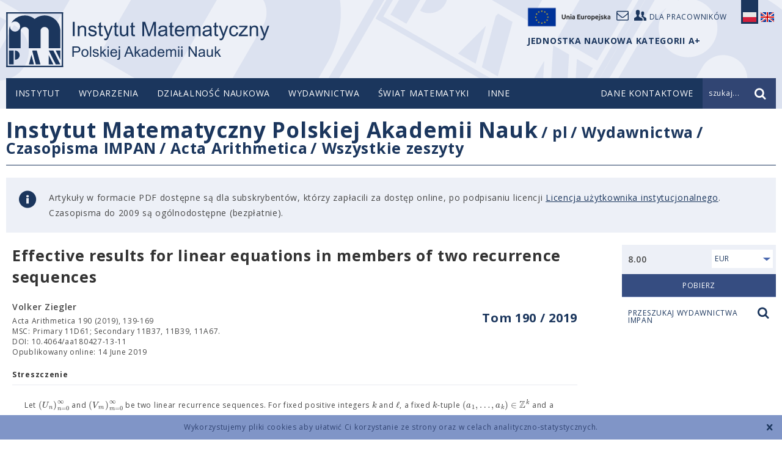

--- FILE ---
content_type: application/x-javascript
request_url: https://www.impan.pl/MathJax/jax/output/HTML-CSS/fonts/TeX/AMS/Regular/BBBold.js
body_size: 1219
content:
/*
 *  /MathJax/jax/output/HTML-CSS/fonts/TeX/AMS/Regular/BBBold.js
 *  
 *  Copyright (c) 2010 Design Science, Inc.
 *
 *  Part of the MathJax library.
 *  See http://www.mathjax.org for details.
 * 
 *  Licensed under the Apache License, Version 2.0;
 *  you may not use this file except in compliance with the License.
 *
 *      http://www.apache.org/licenses/LICENSE-2.0
 */

MathJax.Hub.Insert(MathJax.OutputJax["HTML-CSS"].FONTDATA.FONTS.MathJax_AMS,{32:[0,0,250,0,0],65:[701,2,722,16,703],66:[683,1,667,11,620],67:[702,19,722,39,684],68:[683,1,722,16,688],69:[683,1,667,12,640],70:[683,1,611,12,585],71:[702,19,778,39,749],72:[683,1,778,14,762],73:[683,1,389,20,369],74:[683,77,500,6,478],75:[684,1,778,22,768],76:[683,1,667,12,640],77:[684,1,944,17,926],78:[684,20,722,20,702],79:[701,19,778,34,742],80:[683,1,611,16,597],81:[701,181,778,34,742],82:[683,1,722,16,705],83:[702,12,556,28,528],84:[683,1,667,33,635],85:[683,19,722,16,709],86:[684,20,722,0,719],87:[684,19,1000,5,994],88:[684,1,722,16,705],89:[683,1,722,16,704],90:[683,1,667,29,635],107:[684,2,556,17,535]});MathJax.Ajax.loadComplete(MathJax.OutputJax["HTML-CSS"].fontDir+"/AMS/Regular/BBBold.js");

